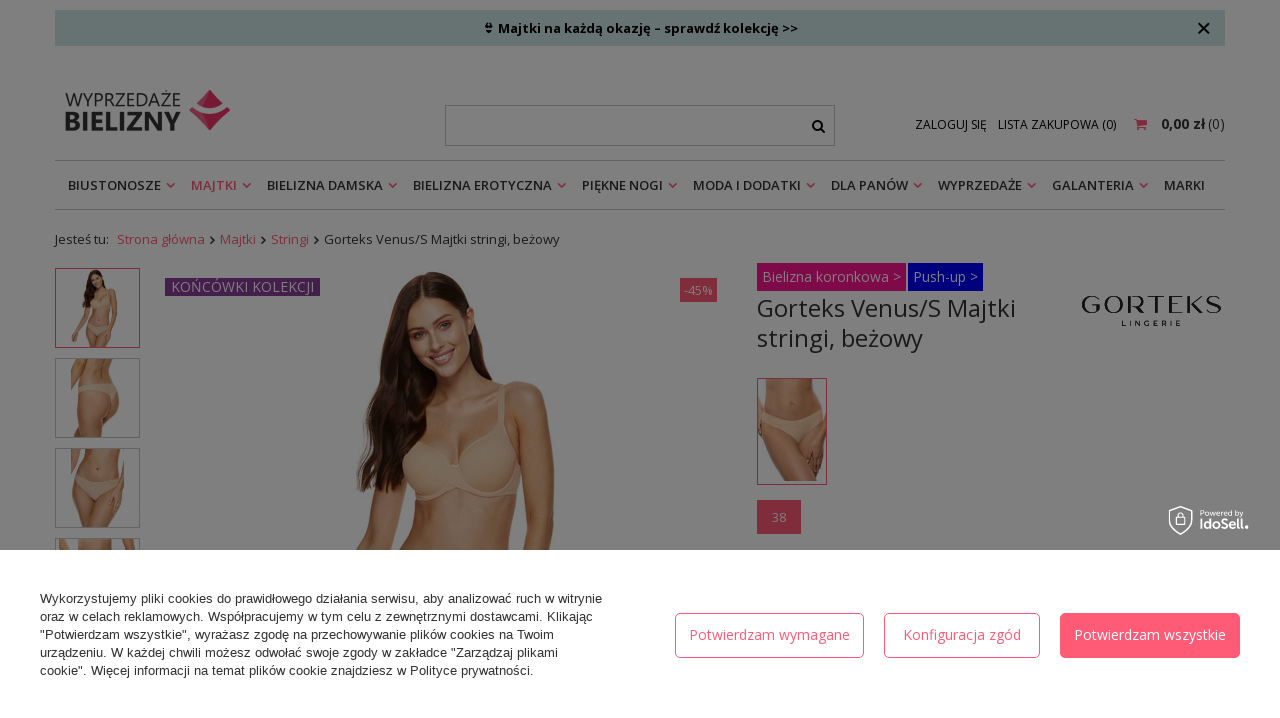

--- FILE ---
content_type: text/html; charset=utf-8
request_url: https://www.wyprzedazebielizny.pl/pl/products/gorteks-venus-s-majtki-stringi-bezowy-6278.html
body_size: 18866
content:
<!DOCTYPE html>
<html lang="pl" class="--freeShipping --vat --gross " ><head><meta name='viewport' content='user-scalable=no, initial-scale = 1.0, maximum-scale = 1.0, width=device-width'/> <meta http-equiv="Content-Type" content="text/html; charset=utf-8"><meta http-equiv="X-UA-Compatible" content="IE=edge"><title>Gorteks Venus/S Majtki stringi, beżowy beżowy | Majtki \ Stringi | wyprzedazebielizny.pl</title><meta name="keywords" content=""><meta name="description" content="Gorteks Venus/S Majtki stringi, beżowy beżowy | Majtki \ Stringi | wyprzedazebielizny.pl"><link rel="icon" href="/gfx/pol/favicon.ico"><meta name="theme-color" content="#ff5b77"><meta name="msapplication-navbutton-color" content="#ff5b77"><meta name="apple-mobile-web-app-status-bar-style" content="#ff5b77"><link rel="preload stylesheet" as="style" href="/gfx/pol/style.css.gzip?r=1761207034">
<!-- Begin LoginOptions html -->

<style>
#client_new_social .service_item[data-name="service_Apple"]:before, 
#cookie_login_social_more .service_item[data-name="service_Apple"]:before,
.oscop_contact .oscop_login__service[data-service="Apple"]:before {
    display: block;
    height: 2.6rem;
    content: url('/gfx/standards/apple.svg?r=1743165583');
}
.oscop_contact .oscop_login__service[data-service="Apple"]:before {
    height: auto;
    transform: scale(0.8);
}
#client_new_social .service_item[data-name="service_Apple"]:has(img.service_icon):before,
#cookie_login_social_more .service_item[data-name="service_Apple"]:has(img.service_icon):before,
.oscop_contact .oscop_login__service[data-service="Apple"]:has(img.service_icon):before {
    display: none;
}
</style>

<!-- End LoginOptions html -->

<!-- Open Graph -->
<meta property="og:type" content="website"><meta property="og:url" content="https://www.wyprzedazebielizny.pl/pl/products/gorteks-venus-s-majtki-stringi-bezowy-6278.html
"><meta property="og:title" content="Gorteks Venus/S Majtki stringi, beżowy"><meta property="og:site_name" content="Wyprzedaże Bielizny"><meta property="og:locale" content="pl_PL"><meta property="og:image" content="https://www.wyprzedazebielizny.pl/hpeciai/c34588c9296f60aa1a2c81380bace562/pol_pl_Gorteks-Venus-S-Majtki-stringi-bezowy-6278_1.webp"><meta property="og:image:width" content="300"><meta property="og:image:height" content="450"><link rel="manifest" href="https://www.wyprzedazebielizny.pl/data/include/pwa/3/manifest.json?t=3"><meta name="apple-mobile-web-app-capable" content="yes"><meta name="apple-mobile-web-app-status-bar-style" content="black"><meta name="apple-mobile-web-app-title" content="www.wyprzedazebielizny.pl"><link rel="apple-touch-icon" href="/data/include/pwa/3/icon-128.png"><link rel="apple-touch-startup-image" href="/data/include/pwa/3/logo-512.png" /><meta name="msapplication-TileImage" content="/data/include/pwa/3/icon-144.png"><meta name="msapplication-TileColor" content="#2F3BA2"><meta name="msapplication-starturl" content="/"><script type="application/javascript">var _adblock = true;</script><script async src="/data/include/advertising.js"></script><script type="application/javascript">var statusPWA = {
                online: {
                    txt: "Połączono z internetem",
                    bg: "#5fa341"
                },
                offline: {
                    txt: "Brak połączenia z internetem",
                    bg: "#eb5467"
                }
            }</script><script async type="application/javascript" src="/ajax/js/pwa_online_bar.js?v=1&r=6"></script><script >
window.dataLayer = window.dataLayer || [];
window.gtag = function gtag() {
dataLayer.push(arguments);
}
gtag('consent', 'default', {
'ad_storage': 'denied',
'analytics_storage': 'denied',
'ad_personalization': 'denied',
'ad_user_data': 'denied',
'wait_for_update': 500
});

gtag('set', 'ads_data_redaction', true);
</script><script id="iaiscript_1" data-requirements="W10=" data-ga4_sel="ga4script">
window.iaiscript_1 = `<${'script'}  class='google_consent_mode_update'>
gtag('consent', 'update', {
'ad_storage': 'denied',
'analytics_storage': 'denied',
'ad_personalization': 'denied',
'ad_user_data': 'denied'
});
</${'script'}>`;
</script>
<!-- End Open Graph -->

<link rel="canonical" href="https://www.wyprzedazebielizny.pl/pl/products/gorteks-venus-s-majtki-stringi-bezowy-6278.html" />

                <!-- Global site tag (gtag.js) -->
                <script  async src="https://www.googletagmanager.com/gtag/js?id=AW-701291105"></script>
                <script >
                    window.dataLayer = window.dataLayer || [];
                    window.gtag = function gtag(){dataLayer.push(arguments);}
                    gtag('js', new Date());
                    
                    gtag('config', 'AW-701291105', {"allow_enhanced_conversions":true});
gtag('config', 'G-VWF241BHLK');

                </script>
                <link rel="stylesheet" type="text/css" href="/data/designs/6319d9a8327069.50425522_37/gfx/pol/custom.css.gzip?r=1763456779">            <!-- Google Tag Manager -->
                    <script >(function(w,d,s,l,i){w[l]=w[l]||[];w[l].push({'gtm.start':
                    new Date().getTime(),event:'gtm.js'});var f=d.getElementsByTagName(s)[0],
                    j=d.createElement(s),dl=l!='dataLayer'?'&l='+l:'';j.async=true;j.src=
                    'https://www.googletagmanager.com/gtm.js?id='+i+dl;f.parentNode.insertBefore(j,f);
                    })(window,document,'script','dataLayer','GTM-5F4SK5C');</script>
            <!-- End Google Tag Manager -->
<!-- Begin additional html or js -->


<!--38|3|22| modified: 2025-01-30 10:51:43-->
<meta name="google-site-verification" content="CF2hTgTnDVqoI0hEGUW_ZXYtuSVZ3wDmb41JsBpo3gs" />

<!-- End additional html or js -->
                <script>
                if (window.ApplePaySession && window.ApplePaySession.canMakePayments()) {
                    var applePayAvailabilityExpires = new Date();
                    applePayAvailabilityExpires.setTime(applePayAvailabilityExpires.getTime() + 2592000000); //30 days
                    document.cookie = 'applePayAvailability=yes; expires=' + applePayAvailabilityExpires.toUTCString() + '; path=/;secure;'
                    var scriptAppleJs = document.createElement('script');
                    scriptAppleJs.src = "/ajax/js/apple.js?v=3";
                    if (document.readyState === "interactive" || document.readyState === "complete") {
                          document.body.append(scriptAppleJs);
                    } else {
                        document.addEventListener("DOMContentLoaded", () => {
                            document.body.append(scriptAppleJs);
                        });  
                    }
                } else {
                    document.cookie = 'applePayAvailability=no; path=/;secure;'
                }
                </script>
                <script>let paypalDate = new Date();
                    paypalDate.setTime(paypalDate.getTime() + 86400000);
                    document.cookie = 'payPalAvailability_PLN=-1; expires=' + paypalDate.getTime() + '; path=/; secure';
                </script><script>var app_shop={urls:{prefix:'data="/gfx/'.replace('data="', '')+'pol/',graphql:'/graphql/v1/'},vars:{priceType:'gross',priceTypeVat:true,productDeliveryTimeAndAvailabilityWithBasket:false,geoipCountryCode:'US',},txt:{priceTypeText:'',},fn:{},fnrun:{},files:[],graphql:{}};const getCookieByName=(name)=>{const value=`; ${document.cookie}`;const parts = value.split(`; ${name}=`);if(parts.length === 2) return parts.pop().split(';').shift();return false;};if(getCookieByName('freeeshipping_clicked')){document.documentElement.classList.remove('--freeShipping');}if(getCookieByName('rabateCode_clicked')){document.documentElement.classList.remove('--rabateCode');}</script><meta name="robots" content="index,follow"><meta name="rating" content="general"><meta name="Author" content="Wyprzedaże Bielizny na bazie IdoSell (www.idosell.com/shop)."><link rel="preload" as="image" href="/hpeciai/a7d1fbabe648f08ea3b14c7b06039643/pol_pm_Gorteks-Venus-S-Majtki-stringi-bezowy-6278_1.webp"><style>
								#main_banner1.skeleton .main_slider__item > a {
									padding-top: calc(463/737* 100%);
								}
								@media (min-width: 757px) {#main_banner1.skeleton .main_slider__item > a {
									padding-top: calc(466/1170* 100%);
								}}
								@media (min-width: 979px) {#main_banner1.skeleton .main_slider__item > a {
									padding-top: calc(466/1170* 100%);
								}}
								#main_banner1 .main_slider__item > a.loading {
									padding-top: calc(463/737* 100%);
								}
								@media (min-width: 757px) {#main_banner1 .main_slider__item > a.loading {
									padding-top: calc(466/1170* 100%);
								}}
								@media (min-width: 979px) {#main_banner1 .main_slider__item > a.loading {
									padding-top: calc(466/1170* 100%);
								}}
							</style><style>
									#photos_slider[data-skeleton] .photos__link:before {
										padding-top: calc(450/300* 100%);
									}
									@media (min-width: 979px) {.photos__slider[data-skeleton] .photos__figure:not(.--nav):first-child .photos__link {
										max-height: 450px;
									}}
								</style></head><body><script>
					var script = document.createElement('script');
					script.src = app_shop.urls.prefix + 'envelope.js.gzip';

					document.getElementsByTagName('body')[0].insertBefore(script, document.getElementsByTagName('body')[0].firstChild);
				</script><div id="container" class="projector_page container"><header class="row mx-0 flex-md-wrap commercial_banner"><script class="ajaxLoad">
                app_shop.vars.vat_registered = "true";
                app_shop.vars.currency_format = "###,##0.00";
                
                    app_shop.vars.currency_before_value = false;
                
                    app_shop.vars.currency_space = true;
                
                app_shop.vars.symbol = "zł";
                app_shop.vars.id= "PLN";
                app_shop.vars.baseurl = "http://www.wyprzedazebielizny.pl/";
                app_shop.vars.sslurl= "https://www.wyprzedazebielizny.pl/";
                app_shop.vars.curr_url= "%2Fpl%2Fproducts%2Fgorteks-venus-s-majtki-stringi-bezowy-6278.html";
                

                var currency_decimal_separator = ',';
                var currency_grouping_separator = ' ';

                
                    app_shop.vars.blacklist_extension = ["exe","com","swf","js","php"];
                
                    app_shop.vars.blacklist_mime = ["application/javascript","application/octet-stream","message/http","text/javascript","application/x-deb","application/x-javascript","application/x-shockwave-flash","application/x-msdownload"];
                
                    app_shop.urls.contact = "/pl/contact.html";
                </script><div id="viewType" style="display:none"></div><div class="bars_top bars"><div class="bars__item" id="bar233" data-close="true" data-fixed="true" style="--background-color:#cfe7e6;--border-color:#cfe7e6;--font-color:#000000;"><div class="bars__wrapper"><div class="bars__content"> <a style="text-decoration: none;" href="/pl/menu/majtki-172.html" target="_blank"> 
    <b>👙 Majtki na każdą okazję – sprawdź kolekcję >></b>
</a></div><a href="#closeBar" class="bars__close"></a></div></div></div><script>document.documentElement.style.setProperty('--bars-height',`${document.querySelector('.bars_top').offsetHeight || 0}px`);</script><div id="menu_settings" class=" px-0"><div class="menu_settings_bar "></div></div><div id="logo" class="col-md-4 d-flex align-items-center" data-bg="/data/gfx/mask/pol/top_3_big.png"><a href="/" target="_self"><img src="/data/gfx/mask/pol/logo_3_big.png" alt="Wyprzedaże Bielizny - Sklep z bielizną damską" width="165" height="41"></a></div><form action="https://www.wyprzedazebielizny.pl/pl/search.html" method="get" id="menu_search" class="col-md-4"><label class="d-md-none"><i class="icon-search"></i></label><div><div class="form-group"><input id="menu_search_text" type="text" name="text" class="catcomplete" placeholder="Wpisz szukaną frazę"></div><button type="submit"><i class="icon-search"></i></button><a href="https://www.wyprzedazebielizny.pl/pl/searching.html" title=""><i class="icon-remove d-md-none"></i></a></div></form><div id="menu_basket" class="col-md-4 empty_bsket"><div><a class="account_link link d-none d-md-inline" href="/login.php" rel="nofollow" title="Twoje konto ">
                                Zaloguj się 
                            </a><a class="wishes_link link" href="/basketedit.php?mode=2" rel="nofollow" title=""><span class="d-none d-md-inline">Lista zakupowa <span class="fav_count">(0)</span></span></a></div><a href="/basketedit.php?mode=1" style="opacity: 0;"><strong>0,00 zł</strong><span class="basket_count d-none d-md-inline">
                        (0)
                    </span><span class="badge badge-important visible-tablet"></span></a></div><script>
                    app_shop.vars.cache_html = true;
                </script><nav id="menu_categories" class="col-md-12 px-0 px-md-3"><button type="button" class="navbar-toggler"><i class="icon-reorder"></i></button><div class="navbar-collapse" id="menu_navbar"><ul class="navbar-nav mx-md-n2"><li class="nav-item"><a  href="/pl/menu/biustonosze-170.html" target="_self" title="Biustonosze" class="nav-link" >Biustonosze</a><ul class="navbar-subnav"><li class="nav-item"><a class="nav-link" href="/pl/menu/biustonosze/plus-size-673.html" target="_self">Plus Size</a></li><li class="nav-item"><a class="nav-link" href="/pl/menu/biustonosze/do-karmienia-890.html" target="_self">Do karmienia</a></li><li class="nav-item"><a class="nav-link" href="/pl/menu/biustonosze/miekkie-186.html" target="_self">Miękkie</a></li><li class="nav-item"><a class="nav-link" href="/pl/menu/biustonosze/polusztywniane-184.html" target="_self">Półusztywniane</a></li><li class="nav-item"><a class="nav-link" href="/pl/menu/biustonosze/usztywniane-185.html" target="_self">Usztywniane</a></li><li class="nav-item"><a class="nav-link" href="/pl/menu/biustonosze/push-up-183.html" target="_self">Push-up</a></li><li class="nav-item"><a class="nav-link" href="/pl/menu/biustonosze/bardotki-187.html" target="_self">Bardotki</a></li><li class="nav-item"><a class="nav-link" href="/pl/menu/biustonosze/balkonetki-188.html" target="_self">Balkonetki</a></li><li class="nav-item"><a class="nav-link" href="/pl/menu/biustonosze/braletki-189.html" target="_self">Braletki</a></li><li class="nav-item"><a class="nav-link" href="/pl/menu/biustonosze/polbiustonosze-190.html" target="_self">Półbiustonosze</a></li><li class="nav-item"><a class="nav-link" href="/pl/menu/biustonosze/biustonosze-zapinane-z-przodu-672.html" target="_self">Biustonosze zapinane z przodu</a></li><li class="nav-item"><a class="nav-link" href="/pl/menu/biustonosze/odkryte-plecy-957.html" target="_self">Odkryte plecy</a></li><li class="nav-item"><a class="nav-link" href="/pl/menu/biustonosze/polgorsety-891.html" target="_self">Półgorsety</a></li><li class="nav-item"><a class="nav-link" href="/pl/menu/biustonosze/sportowe-892.html" target="_self">Sportowe</a></li><li class="nav-item"><a class="nav-link" href="/pl/menu/biustonosze/akcesoria-191.html" target="_self">Akcesoria</a></li><li class="nav-item display-all empty"><a class="nav-link display-all" href="/pl/menu/biustonosze-170.html">+ Pokaż wszystkie</a></li></ul></li><li class="nav-item active"><a  href="/pl/menu/majtki-172.html" target="_self" title="Majtki" class="nav-link active" >Majtki</a><ul class="navbar-subnav"><li class="nav-item"><a class="nav-link" href="/pl/menu/majtki/figi-196.html" target="_self">Figi</a></li><li class="nav-item active"><a class="nav-link active" href="/pl/menu/majtki/stringi-192.html" target="_self">Stringi</a></li><li class="nav-item"><a class="nav-link" href="/pl/menu/majtki/szorty-193.html" target="_self">Szorty</a></li><li class="nav-item"><a class="nav-link" href="/pl/menu/majtki/szorto-stringi-194.html" target="_self">Szorto-stringi</a></li><li class="nav-item"><a class="nav-link" href="/pl/menu/majtki/brazyliany-893.html" target="_self">Brazyliany</a></li><li class="nav-item"><a class="nav-link" href="/pl/menu/majtki/wysokie-figi-895.html" target="_self">Wysokie figi</a></li><li class="nav-item"><a class="nav-link" href="/pl/menu/majtki/spodenki-894.html" target="_self">Spodenki</a></li><li class="nav-item"><a class="nav-link" href="/pl/menu/majtki/wyszczuplajace-896.html" target="_self">Wyszczuplające</a></li><li class="nav-item"><a class="nav-link" href="/pl/menu/majtki/wielopaki-1938.html" target="_self">Wielopaki</a></li><li class="nav-item display-all empty"><a class="nav-link display-all" href="/pl/menu/majtki-172.html">+ Pokaż wszystkie</a></li></ul></li><li class="nav-item"><a  href="/pl/menu/bielizna-damska-902.html" target="_self" title="Bielizna damska" class="nav-link" >Bielizna damska</a><ul class="navbar-subnav"><li class="nav-item"><a class="nav-link" href="/pl/menu/bielizna-damska/nocna-173.html" target="_self">Nocna</a><ul class="navbar-subsubnav"><li class="nav-item"><a class="nav-link" href="/pl/menu/bielizna-damska/nocna/koszulki-197.html" target="_self">Koszulki</a></li><li class="nav-item"><a class="nav-link" href="/pl/menu/bielizna-damska/nocna/koszule-nocne-201.html" target="_self">Koszule nocne</a></li><li class="nav-item"><a class="nav-link" href="/pl/menu/bielizna-damska/nocna/pizamy-damskie-202.html" target="_self">Piżamy damskie</a></li><li class="nav-item"><a class="nav-link" href="/pl/menu/bielizna-damska/nocna/szlafroki-203.html" target="_self">Szlafroki</a></li><li class="nav-item"><a class="nav-link" href="/pl/menu/bielizna-damska/nocna/zestawy-2060.html" target="_self">Zestawy</a></li><li class="nav-item"><a class="nav-link" href="/pl/menu/bielizna-damska/nocna/kocobluzy-2075.html" target="_self">Kocobluzy</a></li><li class="nav-item display-all"><a class="nav-link display-all" href="/pl/menu/bielizna-damska/nocna-173.html">+ Pokaż wszystkie</a></li></ul></li><li class="nav-item"><a class="nav-link" href="/pl/menu/bielizna-damska/wyszczuplajaca-931.html" target="_self">Wyszczuplająca</a><ul class="navbar-subsubnav"><li class="nav-item"><a class="nav-link" href="/pl/menu/bielizna-damska/wyszczuplajaca/body-903.html" target="_self">Body</a></li><li class="nav-item"><a class="nav-link" href="/pl/menu/bielizna-damska/wyszczuplajaca/gorsety-908.html" target="_self">Gorsety</a></li><li class="nav-item"><a class="nav-link" href="/pl/menu/bielizna-damska/wyszczuplajaca/halki-904.html" target="_self">Halki</a></li><li class="nav-item"><a class="nav-link" href="/pl/menu/bielizna-damska/wyszczuplajaca/majtki-935.html" target="_self">Majtki</a></li><li class="nav-item display-all"><a class="nav-link display-all" href="/pl/menu/bielizna-damska/wyszczuplajaca-931.html">+ Pokaż wszystkie</a></li></ul></li><li class="nav-item"><a class="nav-link" href="/pl/menu/bielizna-damska/kostiumy-kapielowe-905.html" target="_self">Kostiumy kąpielowe</a><ul class="navbar-subsubnav"><li class="nav-item"><a class="nav-link" href="/pl/menu/bielizna-damska/kostiumy-kapielowe/jednoczesciowe-911.html" target="_self">Jednoczęściowe</a></li><li class="nav-item"><a class="nav-link" href="/pl/menu/bielizna-damska/kostiumy-kapielowe/dwuczesciowe-912.html" target="_self">Dwuczęściowe</a></li><li class="nav-item"><a class="nav-link" href="/pl/menu/bielizna-damska/kostiumy-kapielowe/biustonosze-909.html" target="_self">Biustonosze</a></li><li class="nav-item"><a class="nav-link" href="/pl/menu/bielizna-damska/kostiumy-kapielowe/majtki-910.html" target="_self">Majtki</a></li><li class="nav-item"><a class="nav-link" href="/pl/menu/bielizna-damska/kostiumy-kapielowe/tankini-i-tuniki-913.html" target="_self">Tankini i tuniki</a></li><li class="nav-item"><a class="nav-link" href="/pl/menu/bielizna-damska/kostiumy-kapielowe/plus-size-932.html" target="_self">Plus Size</a></li><li class="nav-item display-all"><a class="nav-link display-all" href="/pl/menu/bielizna-damska/kostiumy-kapielowe-905.html">+ Pokaż wszystkie</a></li></ul></li><li class="nav-item"><a class="nav-link" href="/pl/menu/bielizna-damska/ciazowa-214.html" target="_self">Ciążowa</a></li><li class="nav-item"><a class="nav-link" href="/pl/menu/bielizna-damska/slubna-914.html" target="_self">Ślubna</a></li><li class="nav-item"><a class="nav-link" href="/pl/menu/bielizna-damska/termoaktywna-906.html" target="_self">Termoaktywna</a></li><li class="nav-item"><a class="nav-link" href="/pl/menu/bielizna-damska/koszulki-i-topy-915.html" target="_self">Koszulki i topy</a></li><li class="nav-item"><a class="nav-link" href="/pl/menu/bielizna-damska/bielizna-ekologiczna-1443.html" target="_self">Bielizna ekologiczna</a></li><li class="nav-item display-all empty"><a class="nav-link display-all" href="/pl/menu/bielizna-damska-902.html">+ Pokaż wszystkie</a></li></ul></li><li class="nav-item"><a  href="/pl/menu/bielizna-erotyczna-897.html" target="_self" title="Bielizna erotyczna" class="nav-link" >Bielizna erotyczna</a><ul class="navbar-subnav"><li class="nav-item"><a class="nav-link" href="/pl/menu/bielizna-erotyczna/seksowne-komplety-198.html" target="_self">Seksowne komplety</a></li><li class="nav-item"><a class="nav-link" href="/pl/menu/bielizna-erotyczna/seksowne-kostiumy-199.html" target="_self">Seksowne kostiumy</a></li><li class="nav-item"><a class="nav-link" href="/pl/menu/bielizna-erotyczna/body-900.html" target="_self">Body</a></li><li class="nav-item"><a class="nav-link" href="/pl/menu/bielizna-erotyczna/bodystocking-200.html" target="_self">Bodystocking</a></li><li class="nav-item"><a class="nav-link" href="/pl/menu/bielizna-erotyczna/gorsety-901.html" target="_self">Gorsety</a></li><li class="nav-item"><a class="nav-link" href="/pl/menu/bielizna-erotyczna/seksowne-majtki-899.html" target="_self">Seksowne majtki</a></li><li class="nav-item"><a class="nav-link" href="/pl/menu/bielizna-erotyczna/peniuary-898.html" target="_self">Peniuary</a></li><li class="nav-item"><a class="nav-link" href="/pl/menu/bielizna-erotyczna/ponczochy-i-pasy-916.html" target="_self">Pończochy i pasy</a></li><li class="nav-item"><a class="nav-link" href="/pl/menu/bielizna-erotyczna/plus-size-933.html" target="_self">Plus Size</a></li><li class="nav-item"><a class="nav-link" href="/pl/menu/bielizna-erotyczna/bielizna-koronkowa-934.html" target="_self">Bielizna koronkowa</a></li><li class="nav-item"><a class="nav-link" href="/pl/menu/bielizna-erotyczna/akcesoria-907.html" target="_self">Akcesoria</a></li><li class="nav-item display-all empty"><a class="nav-link display-all" href="/pl/menu/bielizna-erotyczna-897.html">+ Pokaż wszystkie</a></li></ul></li><li class="nav-item"><a  href="/pl/menu/piekne-nogi-174.html" target="_self" title="Piękne nogi" class="nav-link" >Piękne nogi</a><ul class="navbar-subnav"><li class="nav-item"><a class="nav-link" href="/pl/menu/piekne-nogi/rajstopy-204.html" target="_self">Rajstopy</a></li><li class="nav-item"><a class="nav-link" href="/pl/menu/piekne-nogi/ponczochy-205.html" target="_self">Pończochy</a></li><li class="nav-item"><a class="nav-link" href="/pl/menu/piekne-nogi/pasy-do-ponczoch-206.html" target="_self">Pasy do pończoch</a></li><li class="nav-item"><a class="nav-link" href="/pl/menu/piekne-nogi/podwiazki-207.html" target="_self">Podwiązki</a></li><li class="nav-item"><a class="nav-link" href="/pl/menu/moda-i-dodatki/legginsy-924.html" target="_self">Legginsy</a></li><li class="nav-item"><a class="nav-link" href="/pl/menu/piekne-nogi/podkolanowki-209.html" target="_self">Podkolanówki</a></li><li class="nav-item"><a class="nav-link" href="/pl/menu/piekne-nogi/skarpety-918.html" target="_self">Skarpety</a></li><li class="nav-item"><a class="nav-link" href="/pl/menu/piekne-nogi/skarpetki-210.html" target="_self">Skarpetki</a></li><li class="nav-item"><a class="nav-link" href="/pl/menu/piekne-nogi/opaski-na-uda-917.html" target="_self">Opaski na uda</a></li><li class="nav-item display-all empty"><a class="nav-link display-all" href="/pl/menu/piekne-nogi-174.html">+ Pokaż wszystkie</a></li></ul></li><li class="nav-item"><a  href="/pl/menu/moda-i-dodatki-178.html" target="_self" title="Moda i dodatki" class="nav-link" >Moda i dodatki</a><ul class="navbar-subnav"><li class="nav-item"><a class="nav-link" href="/pl/menu/moda-i-dodatki/na-zime-919.html" target="_self">Na zimę</a><ul class="navbar-subsubnav"><li class="nav-item"><a class="nav-link" href="/pl/menu/moda-i-dodatki/na-zime/czapki-219.html" target="_self">Czapki</a></li><li class="nav-item"><a class="nav-link" href="/pl/menu/moda-i-dodatki/na-zime/berety-i-kapelusze-920.html" target="_self">Berety i kapelusze</a></li><li class="nav-item"><a class="nav-link" href="/pl/menu/moda-i-dodatki/na-zime/toczki-damskie-1867.html" target="_self">Toczki damskie</a></li><li class="nav-item"><a class="nav-link" href="/pl/menu/moda-i-dodatki/na-zime/opaski-1436.html" target="_self">Opaski</a></li><li class="nav-item"><a class="nav-link" href="/pl/menu/moda-i-dodatki/na-zime/komplety-1432.html" target="_self">Komplety </a></li><li class="nav-item"><a class="nav-link" href="/pl/menu/moda-i-dodatki/na-zime/szaliki-i-apaszki-220.html" target="_self">Szaliki i apaszki</a></li><li class="nav-item"><a class="nav-link" href="/pl/menu/moda-i-dodatki/na-zime/rekawiczki-221.html" target="_self">Rękawiczki</a></li><li class="nav-item display-all"><a class="nav-link display-all" href="/pl/menu/moda-i-dodatki/na-zime-919.html">+ Pokaż wszystkie</a></li></ul></li><li class="nav-item"><a class="nav-link" href="/pl/menu/moda-i-dodatki/homewear-1300.html" target="_self">Homewear</a></li><li class="nav-item"><a class="nav-link" href="/pl/menu/moda-i-dodatki/bluzki-922.html" target="_self">Bluzki</a></li><li class="nav-item"><a class="nav-link" href="/pl/menu/moda-i-dodatki/koszulki-923.html" target="_self">Koszulki</a></li><li class="nav-item"><a class="nav-link" href="/pl/menu/moda-i-dodatki/legginsy-924.html" target="_self">Legginsy</a></li><li class="nav-item"><a class="nav-link" href="/pl/menu/moda-i-dodatki/odziez-sportowa-925.html" target="_self">Odzież sportowa</a></li><li class="nav-item"><a class="nav-link" href="/pl/menu/moda-i-dodatki/spodnie-926.html" target="_self">Spodnie</a></li><li class="nav-item"><a class="nav-link" href="/pl/menu/moda-i-dodatki/topy-927.html" target="_self">Topy</a></li><li class="nav-item"><a class="nav-link" href="/pl/menu/moda-i-dodatki/reczniki-1447.html" target="_self">Ręczniki</a></li><li class="nav-item"><a class="nav-link" href="pl/menu/bielizna-damska/wyszczuplajaca/body-903.html" target="_self">Body damskie</a></li><li class="nav-item"><a class="nav-link" href="/pl/menu/moda-i-dodatki/bluzy-1542.html" target="_self">Bluzy</a></li><li class="nav-item display-all empty"><a class="nav-link display-all" href="/pl/menu/moda-i-dodatki-178.html">+ Pokaż wszystkie</a></li></ul></li><li class="nav-item"><a  href="/pl/menu/dla-panow-176.html" target="_self" title="Dla panów" class="nav-link" >Dla panów</a><ul class="navbar-subnav"><li class="nav-item"><a class="nav-link" href="/pl/menu/dla-panow/pizamy-930.html" target="_self">Piżamy</a></li><li class="nav-item"><a class="nav-link" href="/pl/menu/dla-panow/szlafroki-1453.html" target="_self">Szlafroki</a></li><li class="nav-item"><a class="nav-link" href="/pl/menu/dla-panow/czapki-i-dodatki-1522.html" target="_self">Czapki i dodatki</a></li><li class="nav-item"><a class="nav-link" href="/pl/menu/dla-panow/sportowa-2142.html" target="_self">Sportowa</a></li><li class="nav-item"><a class="nav-link" href="/pl/menu/dla-panow/slipy-423.html" target="_self">Slipy</a></li><li class="nav-item"><a class="nav-link" href="/pl/menu/dla-panow/bokserki-422.html" target="_self">Bokserki</a></li><li class="nav-item"><a class="nav-link" href="/pl/menu/dla-panow/skarpety-217.html" target="_self">Skarpety</a></li><li class="nav-item"><a class="nav-link" href="/pl/menu/dla-panow/kapielowki-428.html" target="_self">Kąpielówki</a></li><li class="nav-item"><a class="nav-link" href="/pl/menu/dla-panow/termoaktywna-218.html" target="_self">Termoaktywna</a></li><li class="nav-item"><a class="nav-link" href="/pl/menu/dla-panow/wyszczuplajaca-929.html" target="_self">Wyszczuplająca</a></li><li class="nav-item"><a class="nav-link" href="/pl/menu/dla-panow/koszulki-215.html" target="_self">Koszulki</a></li><li class="nav-item"><a class="nav-link" href="/pl/menu/dla-panow/bielizna-erotyczna-1967.html" target="_self">Bielizna erotyczna</a></li><li class="nav-item display-all empty"><a class="nav-link display-all" href="/pl/menu/dla-panow-176.html">+ Pokaż wszystkie</a></li></ul></li><li class="nav-item"><a  href="/pl/menu/wyprzedaze-171.html" target="_self" title="Wyprzedaże" class="nav-link" >Wyprzedaże</a><ul class="navbar-subnav"><li class="nav-item"><a class="nav-link" href="/pl/menu/wyprzedaze/wyprzedaze-biustonosze-670.html" target="_self">Wyprzedaże biustonosze</a></li><li class="nav-item"><a class="nav-link" href="/pl/menu/wyprzedaze/wyprzedaz-kostiumow-kapielowych-669.html" target="_self">Wyprzedaż kostiumów kąpielowych</a></li><li class="nav-item"><a class="nav-link" href="/pl/menu/wyprzedaze/bielizna-sexy-671.html" target="_self">Bielizna sexy</a></li><li class="nav-item"><a class="nav-link" href="/pl/menu/wyprzedaze/wyprzedaze-bielizny-968.html" target="_self">Wyprzedaże bielizny</a></li><li class="nav-item"><a class="nav-link" href="/pl/menu/wyprzedaze/ostatnie-sztuki-2087.html" target="_self">Ostatnie sztuki</a></li><li class="nav-item display-all empty"><a class="nav-link display-all" href="/pl/menu/wyprzedaze-171.html">+ Pokaż wszystkie</a></li></ul></li><li class="nav-item"><a  href="/pl/menu/galanteria-2097.html" target="_self" title="Galanteria" class="nav-link" >Galanteria</a><ul class="navbar-subnav"><li class="nav-item"><a class="nav-link" href="/pl/menu/galanteria/torebki-2098.html" target="_self">Torebki</a></li><li class="nav-item"><a class="nav-link" href="/pl/menu/galanteria/paski-2108.html" target="_self">Paski</a></li></ul></li><li class="nav-item"><a  href="/pl/producers.html" target="_self" title="Marki" class="nav-link" >Marki</a></li></ul></div></nav><div class="breadcrumbs col-md-12"><div class="back_button"><button id="back_button"><i class="icon-angle-left"></i> Wstecz</button></div><div class="list_wrapper"><ol><li><span>Jesteś tu:  </span></li><li class="bc-main"><span><a href="/">Strona główna</a></span></li><li class="category bc-item-1"><a class="category" href="/pl/menu/majtki-172.html">Majtki</a></li><li class="category bc-active bc-item-2"><a class="category" href="/pl/menu/majtki/stringi-192.html">Stringi</a></li><li class="bc-active bc-product-name"><span>Gorteks Venus/S Majtki stringi, beżowy</span></li></ol></div></div></header><div id="layout" class="row clearfix"><aside class="col-3"><div class="setMobileGrid" data-item="#menu_navbar"></div><div class="setMobileGrid" data-item="#menu_navbar3" data-ismenu1="true"></div><div class="setMobileGrid" data-item="#menu_blog"></div><div class="login_menu_block d-lg-none" id="login_menu_block"><a class="sign_in_link" href="/login.php" title=""><i class="icon-user"></i><span>Zaloguj się</span></a><a class="registration_link" href="/client-new.php?register" title=""><i class="icon-lock"></i><span>Zarejestruj się</span></a><a class="order_status_link" href="/order-open.php" title=""><i class="icon-globe"></i><span>Sprawdź status zamówienia</span></a></div><div class="setMobileGrid" data-item="#menu_contact"></div><div class="setMobileGrid" data-item="#menu_settings"></div></aside><div id="content" class="col-12"><div id="menu_compare_product" class="compare mb-2 pt-sm-3 pb-sm-3 mb-sm-3" style="display: none;"><div class="compare__label d-none d-sm-block">Dodane do porównania</div><div class="compare__sub"></div><div class="compare__buttons"><a class="compare__button btn --solid --secondary" href="https://www.wyprzedazebielizny.pl/pl/product-compare.html" title="Porównaj wszystkie produkty" target="_blank"><span>Porównaj produkty </span><span class="d-sm-none">(0)</span></a><a class="compare__button --remove btn d-none d-sm-block" href="https://www.wyprzedazebielizny.pl/pl/settings.html?comparers=remove&amp;product=###" title="Usuń wszystkie produkty">
                        Usuń produkty
                    </a></div><script>
                        var cache_html = true;
                    </script></div><section id="projector_productname" class="product_name d-flex mb-2 mb-sm-4 justify-content-between"><div class="product_name__wrapper pr-md-2"><h1 class="product_name__name m-0">Gorteks Venus/S Majtki stringi, beżowy</h1></div><div class="product_name__firm_logo d-none d-md-flex justify-content-end align-items-center"><a class="firm_logo" href="/pl/producers/gorteks-1308137397.html"><img src="/data/lang/pol/producers/gfx/projector/1308137397_1.png" title="Gorteks" alt="Gorteks"></a></div></section><section id="projector_photos" class="photos d-flex align-items-start mb-2 mb-md-4"><div class="price_yousave"><span class="minus">-</span>45%
                            </div><div id="photos_nav" class="photos__nav d-none d-md-flex flex-md-column"><figure class="photos__figure --nav"><a class="photos__link --nav" href="/hpeciai/c34588c9296f60aa1a2c81380bace562/pol_pl_Gorteks-Venus-S-Majtki-stringi-bezowy-6278_1.webp" data-slick-index="0" data-width="187" data-height="280"><img class="photos__photo b-lazy --nav" alt="Gorteks Venus/S Majtki stringi, beżowy" data-src="/hpeciai/20c7084e23fdcc576595a34ac4d8ccbc/pol_ps_Gorteks-Venus-S-Majtki-stringi-bezowy-6278_1.webp"></a></figure><figure class="photos__figure --nav"><a class="photos__link --nav" href="/hpeciai/b90851de5a02a48884cc4c748e695755/pol_pl_Gorteks-Venus-S-Majtki-stringi-bezowy-6278_2.webp" data-slick-index="1" data-width="187" data-height="280"><img class="photos__photo b-lazy --nav" alt="Gorteks Venus/S Majtki stringi, beżowy" data-src="/hpeciai/1ea1d17e90e4e4f17ce7b92cc1381ca3/pol_ps_Gorteks-Venus-S-Majtki-stringi-bezowy-6278_2.webp"></a></figure><figure class="photos__figure --nav"><a class="photos__link --nav" href="/hpeciai/18c042c0e5e4462be7d796559d9c1883/pol_pl_Gorteks-Venus-S-Majtki-stringi-bezowy-6278_3.webp" data-slick-index="2" data-width="187" data-height="280"><img class="photos__photo b-lazy --nav" alt="Gorteks Venus/S Majtki stringi, beżowy" data-src="/hpeciai/17abc1f7501150a7e753e176928431d9/pol_ps_Gorteks-Venus-S-Majtki-stringi-bezowy-6278_3.webp"></a></figure><figure class="photos__figure --nav"><a class="photos__link --nav" href="/hpeciai/25234bcef52c5cdd135b48c0927c2e11/pol_pl_Gorteks-Venus-S-Majtki-stringi-bezowy-6278_4.webp" data-slick-index="3" data-width="280" data-height="280"><img class="photos__photo b-lazy --nav" alt="Gorteks Venus/S Majtki stringi, beżowy" data-src="/hpeciai/62259ae6cbabd400d59deb6a9be5f2c7/pol_ps_Gorteks-Venus-S-Majtki-stringi-bezowy-6278_4.webp"></a></figure></div><div id="photos_slider" class="photos__slider" data-nav="true"><div class="photos___slider_wrapper"><figure class="photos__figure"><a class="photos__link" href="/hpeciai/c34588c9296f60aa1a2c81380bace562/pol_pl_Gorteks-Venus-S-Majtki-stringi-bezowy-6278_1.webp" data-width="1000" data-height="1500"><img class="photos__photo slick-loading" alt="Gorteks Venus/S Majtki stringi, beżowy" data-lazy="/hpeciai/a7d1fbabe648f08ea3b14c7b06039643/pol_pm_Gorteks-Venus-S-Majtki-stringi-bezowy-6278_1.webp" data-zoom-image="/hpeciai/c34588c9296f60aa1a2c81380bace562/pol_pl_Gorteks-Venus-S-Majtki-stringi-bezowy-6278_1.webp"></a></figure><figure class="photos__figure"><a class="photos__link" href="/hpeciai/b90851de5a02a48884cc4c748e695755/pol_pl_Gorteks-Venus-S-Majtki-stringi-bezowy-6278_2.webp" data-width="1000" data-height="1500"><img class="photos__photo slick-loading" alt="Gorteks Venus/S Majtki stringi, beżowy" data-lazy="/hpeciai/fabe68481cbb534fd91471da16561e4e/pol_pm_Gorteks-Venus-S-Majtki-stringi-bezowy-6278_2.webp" data-zoom-image="/hpeciai/b90851de5a02a48884cc4c748e695755/pol_pl_Gorteks-Venus-S-Majtki-stringi-bezowy-6278_2.webp"></a></figure><figure class="photos__figure"><a class="photos__link" href="/hpeciai/18c042c0e5e4462be7d796559d9c1883/pol_pl_Gorteks-Venus-S-Majtki-stringi-bezowy-6278_3.webp" data-width="1000" data-height="1500"><img class="photos__photo slick-loading" alt="Gorteks Venus/S Majtki stringi, beżowy" data-lazy="/hpeciai/f89775e4ea1ef726682f2be96decf7cc/pol_pm_Gorteks-Venus-S-Majtki-stringi-bezowy-6278_3.webp" data-zoom-image="/hpeciai/18c042c0e5e4462be7d796559d9c1883/pol_pl_Gorteks-Venus-S-Majtki-stringi-bezowy-6278_3.webp"></a></figure><figure class="photos__figure"><a class="photos__link" href="/hpeciai/25234bcef52c5cdd135b48c0927c2e11/pol_pl_Gorteks-Venus-S-Majtki-stringi-bezowy-6278_4.webp" data-width="1000" data-height="1000"><img class="photos__photo slick-loading" alt="Gorteks Venus/S Majtki stringi, beżowy" data-lazy="/hpeciai/85147b4618a1ef514679556d92ddb496/pol_pm_Gorteks-Venus-S-Majtki-stringi-bezowy-6278_4.webp" data-zoom-image="/hpeciai/25234bcef52c5cdd135b48c0927c2e11/pol_pl_Gorteks-Venus-S-Majtki-stringi-bezowy-6278_4.webp"></a></figure></div><span class="photos__magnify">Kliknij, aby powiększyć</span><strong class="label_icons"><span class="label --discount">
													Końcówki kolekcji
												</span></strong></div></section><div class="pswp" tabindex="-1" role="dialog" aria-hidden="true"><div class="pswp__bg"></div><div class="pswp__scroll-wrap"><div class="pswp__container"><div class="pswp__item"></div><div class="pswp__item"></div><div class="pswp__item"></div></div><div class="pswp__ui pswp__ui--hidden"><div class="pswp__top-bar"><div class="pswp__counter"></div><button class="pswp__button pswp__button--close" title="Close (Esc)"></button><button class="pswp__button pswp__button--share" title="Share"></button><button class="pswp__button pswp__button--fs" title="Toggle fullscreen"></button><button class="pswp__button pswp__button--zoom" title="Zoom in/out"></button><div class="pswp__preloader"><div class="pswp__preloader__icn"><div class="pswp__preloader__cut"><div class="pswp__preloader__donut"></div></div></div></div></div><div class="pswp__share-modal pswp__share-modal--hidden pswp__single-tap"><div class="pswp__share-tooltip"></div></div><button class="pswp__button pswp__button--arrow--left" title="Previous (arrow left)"></button><button class="pswp__button pswp__button--arrow--right" title="Next (arrow right)"></button><div class="pswp__caption"><div class="pswp__caption__center"></div></div></div></div></div><script class="ajaxLoad">
                cena_raty = 41.99;
                
                    var  client_login = 'false'
                    
                var  client_points = '';
                var  points_used = '';
                var  shop_currency = 'zł';
                var product_data = {
                "product_id": '6278',
                
                "currency":"zł",
                "product_type":"product_item",
                "unit":"szt.",
                "unit_plural":"szt.",

                "unit_sellby":"1",
                "unit_precision":"0",

                "base_price":{
                
                    "maxprice":"41.99",
                
                    "maxprice_formatted":"41,99 zł",
                
                    "maxprice_net":"34.14",
                
                    "maxprice_net_formatted":"34,14 zł",
                
                    "minprice":"41.99",
                
                    "minprice_formatted":"41,99 zł",
                
                    "minprice_net":"34.14",
                
                    "minprice_net_formatted":"34,14 zł",
                
                    "size_max_maxprice_net":"62.59",
                
                    "size_min_maxprice_net":"62.59",
                
                    "size_max_maxprice_net_formatted":"62,59 zł",
                
                    "size_min_maxprice_net_formatted":"62,59 zł",
                
                    "size_max_maxprice":"76.99",
                
                    "size_min_maxprice":"76.99",
                
                    "size_max_maxprice_formatted":"76,99 zł",
                
                    "size_min_maxprice_formatted":"76,99 zł",
                
                    "price_unit_sellby":"41.99",
                
                    "value":"41.99",
                    "price_formatted":"41,99 zł",
                    "price_net":"34.14",
                    "price_net_formatted":"34,14 zł",
                    "yousave_percent":"45",
                    "omnibus_price":"52.69",
                    "omnibus_price_formatted":"52,69 zł",
                    "omnibus_yousave":"10.7",
                    "omnibus_yousave_formatted":"10,70 zł",
                    "omnibus_price_net":"42.84",
                    "omnibus_price_net_formatted":"42,84 zł",
                    "omnibus_yousave_net":"8.7",
                    "omnibus_yousave_net_formatted":"8,70 zł",
                    "omnibus_yousave_percent":"20",
                    "omnibus_price_is_higher_than_selling_price":"true",
                    "vat":"23",
                    "yousave":"35.00",
                    "maxprice":"76.99",
                    "yousave_formatted":"35,00 zł",
                    "maxprice_formatted":"76,99 zł",
                    "yousave_net":"28.45",
                    "maxprice_net":"62.59",
                    "yousave_net_formatted":"28,45 zł",
                    "maxprice_net_formatted":"62,59 zł",
                    "worth":"41.99",
                    "worth_net":"34.14",
                    "worth_formatted":"41,99 zł",
                    "worth_net_formatted":"34,14 zł",
                    "max_diff_gross":"35",
                    "max_diff_gross_formatted":"35,00 zł",
                    "max_diff_percent":"45",
                    "max_diff_net":"28.45",
                    "max_diff_net_formatted":"28,45 zł",
                    "basket_enable":"y",
                    "special_offer":"false",
                    "rebate_code_active":"n",
                    "priceformula_error":"false"
                },

                "order_quantity_range":{
                
                }

                

                }
                var  trust_level = '0';
            </script><form id="projector_form" action="https://www.wyprzedazebielizny.pl/pl/basketchange.html" method="post" data-product_id="6278" class="
                     mb-2
                    "><input id="projector_product_hidden" type="hidden" name="product" value="6278"><input id="projector_size_hidden" type="hidden" name="size" autocomplete="off"><input id="projector_mode_hidden" type="hidden" name="mode" value="1"><div id="projector_details" class="product_info"><div class="product_section versions row mx-n1"><div class="col-4 col-md-2 p-1 select_link"><a class="selected" title="beżowy" href="/pl/products/gorteks-venus-s-majtki-stringi-bezowy-6278.html"><span class="gfx"><img src="/hpeciai/47fb55886e9e1db4018fb65ce2edfd8f/pol_il_Gorteks-Venus-S-Majtki-stringi-bezowy-6278.webp" alt="beżowy"></span></a></div></div><div class="product_section sizes mb-sm-0" id="projector_sizes_cont" data-show_size="true"><span class="sizes__label"></span><div class="sizes__sub row mx-0"><div class="col-3 p-1"><a class="select_button" href="/pl/products/gorteks-venus-s-majtki-stringi-bezowy-6278.html?selected_size=I" data-type="I" data-omnibus="52,69 zł">38</a></div></div></div><div class="product_section show_size" id="projector_show_size"><a href="#show_size_cms" class="show_size_cms btn --icon-left --medium icon-pencil-and-ruler">Sprawdź jaki rozmiar wybrać.</a></div><div class="projector_product_status_wrapper" style="display:none"><div id="projector_status_description_wrapper" style="display:none"><label>
                                Dostępność:
                            </label><div><span class="projector_status_gfx_wrapper"><img id="projector_status_gfx" class="projector_status_gfx" alt="status_icon" src="/data/lang/pol/available_graph/graph_1_1.png"></span><span class="projector_amount" id="projector_amount"><strong>%d </strong></span><span class="projector_status_description" id="projector_status_description">Produkt dostępny w bardzo małej ilości</span></div></div><div id="projector_shipping_info" style="display:none"><label>
                                            Możemy wysłać już
                                        </label><div><span class="projector_delivery_days" id="projector_delivery_days">
                                                                 w poniedziałek 
                                                            </span></div><a class="shipping_info" href="#shipping_info" title="Sprawdź czasy i koszty wysyłki">
                                    Sprawdź czasy i koszty wysyłki
                                </a></div></div><div id="projector_prices_wrapper"><div class="product_section" id="projector_price_srp_wrapper" style="display:none;"><label class="projector_label">Cena katalogowa:</label><div><span class="projector_price_srp" id="projector_price_srp"></span></div></div><div class="product_section" id="projector_price_value_wrapper"><label class="projector_label">
                                        Nasza cena:
                                    </label><div class="projector_price_subwrapper"><div id="projector_price_maxprice_wrapper"><del class="projector_price_maxprice" id="projector_price_maxprice">76,99 zł</del></div><strong class="projector_price_value" id="projector_price_value">41,99 zł</strong><div class="price_gross_info"><small class="projector_price_unit_sep">
                                                 / 
                                            </small><small class="projector_price_unit_sellby" id="projector_price_unit_sellby" style="display:none">1</small><small class="projector_price_unit" id="projector_price_unit">szt.</small><span></span></div><div class="instalment_yousave"><span id="projector_instalment_wrapper"></span><span class="projector_price_yousave" id="projector_price_yousave"><span class="projector_price_save_text">
                                                           Oszczędzasz </span><span class="projector_price_save_percent">45% </span><span class="projector_price_save_value">
                                                          (<span class="projector_price">35,00 zł</span>). 
                                                      </span></span></div></div></div><div class="projector_prices__lowest_price omnibus_price"><span class="omnibus_price__text">Najniższa cena z 30 dni: </span><span id="projector_omnibus_price_value" class="omnibus_price__value">52,69 zł</span></div></div><div class="product_section tell_availability" id="projector_tell_availability" style="display:none"><label>
                            Powiadomienie:
                        </label><div class="product_section_sub"><div class="form-group"><div class="input-group has-feedback has-required"><div class="input-group-addon"><i class="icon-envelope-alt"></i></div><input type="text" class="form-control validate" name="email" data-validation-url="/ajax/client-new.php?validAjax=true" data-validation="client_email" required="required" disabled placeholder="Twój adres e-mail"><span class="form-control-feedback"></span></div></div><div class="checkbox" style="display:none;" id="sms_active_checkbox"><label><input type="checkbox">Chcę dodatkowo otrzymać wiadomość SMS z powiadomieniem 
                                </label></div><div class="form-group" style="display:none;" id="sms_active_group"><div class="input-group has-feedback has-required"><div class="input-group-addon"><i class="icon-phone"></i></div><input type="text" class="form-control validate" name="phone" data-validation-url="/ajax/client-new.php?validAjax=true" data-validation="client_phone" required="required" disabled placeholder="Twój numer telefonu"><span class="form-control-feedback"></span></div></div><p class="form-privacy-info">Dane są przetwarzane zgodnie z <a href="/pl/privacy-and-cookie-notice.html">polityką prywatności</a>. Przesyłając je, akceptujesz jej postanowienia. </p><div class="form-group"><button type="submit" class="btn --solid --large">
                                    Powiadom o dostępności
                                </button></div><div class="form-group"><p> Powyższe dane nie są używane do przesyłania newsletterów lub innych reklam. Włączając powiadomienie zgadzasz się jedynie na wysłanie jednorazowo informacji o ponownej dostępności tego produktu. </p></div></div></div><div id="projector_buy_section" class="product_section"><label class="projector_label">
                                    Ilość: 
                                </label><div class="projector_buttons" id="projector_buttons"><div class="projector_number" id="projector_number_cont"><button id="projector_number_down" class="projector_number_down" type="button"><i class="icon-minus"></i></button><input class="projector_number" name="number" id="projector_number" value="1"><button id="projector_number_up" class="projector_number_up" type="button"><i class="icon-plus"></i></button></div><button class="btn --solid --large projector_butttons_buy" id="projector_button_basket" type="submit" title="Dodaj produkt do koszyka">
                                        Dodaj do koszyka
                                    </button><a href="#add_favorite" class="projector_buttons_obs" id="projector_button_observe" title="Dodaj do listy zakupowej">
                                Dodaj do listy zakupowej
                            </a></div></div><div id="projector_points_wrapper" class="points_price_section" style="display:none;"><div class="product_points_wrapper"></div><div class="product_points_buy" style="display:none;"><div><button id="projector_button_points_basket" type="submit" name="forpoints" value="1" class="btn --solid">
                                        Kup za punkty
                                    </button></div></div></div></div></form><div id="alert_cover" class="projector_alert_55916" style="display:none" onclick="Alertek.hide_alert();"></div><script class="ajaxLoad">
                app_shop.vars.contact_link = "/pl/contact.html";
            </script><script class="ajaxLoad">
				var bundle_title =   "Cena produktów poza zestawem";
			</script><section id="projector_benefits" class="benefits mb-4"><div class="benefits__block --returns"><span class="benefits__item --return">Łatwy zwrot towaru w ciągu <span class="benefits__return_days">14</span> dni od zakupu bez podania przyczyny</span></div><div class="benefits__block --shippings"><span class="benefits__item --shipping">Darmowa dostawa od <span class="benefits__shipping_free">149,00 zł</span></span></div></section><section id="projector_longdescription" class="longdescription cm" data-dictionary="true"><p>Majtki marki Gorteks. Model Venus/S. Produkt został wykonany z 68% poliamid, 20% poliester, 7% bawełna, 5% elastan. Produkt damski. Zalety produktu: klasyczne bezszwowe gładkie basic. Bezszwowe wykończenie brzegów.</p></section><section id="projector_dictionary" class="dictionary col-12 mb-1 mb-sm-4"><div class="dictionary__group --first --no-group"><div class="dictionary__param row mb-2"><div class="dictionary__name col-6 d-flex align-items-center justify-content-end"><span class="dictionary__name_txt">Producent</span></div><div class="dictionary__values col-6"><div class="dictionary__value"><a class="dictionary__value_txt" href="/pl/producers/gorteks-1308137397.html" title="Kliknij, by zobaczyć wszystkie produkty tego producenta">Gorteks</a></div></div></div><div class="dictionary__param row mb-2"><div class="dictionary__name col-6 d-flex align-items-center justify-content-end"><span class="dictionary__name_txt">Kod produktu</span></div><div class="dictionary__values col-6"><div class="dictionary__value"><span class="dictionary__value_txt">Venus/S</span></div></div></div><div class="dictionary__param row mb-3" data-responsible-entity="true"><div class="dictionary__name col-6 d-flex flex-column align-items-end"><span class="dictionary__name_txt">Podmiot odpowiedzialny za ten produkt na terenie UE</span></div><div class="dictionary__values col-6"><div class="dictionary__value"><span class="dictionary__value_txt"><span>GORTEKS LINGERIE DISTRIBUTION D.I P.SZEREMETA SP.K</span><a href="#showDescription" class="dictionary__more">Więcej</a></span><div class="dictionary__description --value"><div class="dictionary__description --entity"><span class="entity__title">Producent</span><span class="entity__name">GORTEKS LINGERIE DISTRIBUTION D.I P.SZEREMETA SP.K</span><span>Adres: 
													Al.Jana Pawła II 79C</span><span>Kod pocztowy: 15-704</span><span>Miasto: Białystok</span><span>Kraj: Polska</span><span>Adres email: bok@gorteks.com.pl</span></div><div class="dictionary__description --entity"><span class="entity__title">Podmiot odpowiedzialny</span><span class="entity__name">GORTEKS LINGERIE DISTRIBUTION D.I P.SZEREMETA SP.K</span><span>Adres: 
													Al.Jana Pawła II 79C</span><span>Kod pocztowy: 15-704</span><span>Miasto: Białystok</span><span>Kraj: Polska</span><span>Adres email: bok@gorteks.com.pl</span></div></div></div></div></div><div class="dictionary__param row mb-2"><div class="dictionary__name col-6 d-flex align-items-center justify-content-end"><span class="dictionary__name_txt">Seria</span></div><div class="dictionary__values col-6"><div class="dictionary__value"><a class="dictionary__value_txt" href="/pl/series/venus-s-3211.html" title="Kliknij, by zobaczyć wszystkie produkty z tej serii">Venus/S</a></div></div></div><div class="dictionary__param row mb-2"><div class="dictionary__name col-6 d-flex align-items-center justify-content-end"><span class="dictionary__name_txt">Kolor podstawowy</span></div><div class="dictionary__values col-6"><div class="dictionary__value"><span class="dictionary__value_txt">beżowy</span></div></div></div><div class="dictionary__param row mb-2"><div class="dictionary__name col-6 d-flex align-items-center justify-content-end"><span class="dictionary__name_txt">Model</span></div><div class="dictionary__values col-6"><div class="dictionary__value"><span class="dictionary__value_txt">Venus/S</span></div></div></div><div class="dictionary__param row mb-2"><div class="dictionary__name col-6 d-flex align-items-center justify-content-end"><span class="dictionary__name_txt">Składnik surowcowy 4</span></div><div class="dictionary__values col-6"><div class="dictionary__value"><span class="dictionary__value_txt">elastan 5%</span></div></div></div><div class="dictionary__param row mb-2"><div class="dictionary__name col-6 d-flex align-items-center justify-content-end"><span class="dictionary__name_txt">Składnik surowcowy 3</span></div><div class="dictionary__values col-6"><div class="dictionary__value"><span class="dictionary__value_txt">bawełna 7%</span></div></div></div><div class="dictionary__param row mb-2"><div class="dictionary__name col-6 d-flex align-items-center justify-content-end"><span class="dictionary__name_txt">Składnik surowcowy 2</span></div><div class="dictionary__values col-6"><div class="dictionary__value"><span class="dictionary__value_txt">poliester 20%</span></div></div></div><div class="dictionary__param row mb-2"><div class="dictionary__name col-6 d-flex align-items-center justify-content-end"><span class="dictionary__name_txt">Składnik surowcowy 1</span></div><div class="dictionary__values col-6"><div class="dictionary__value"><span class="dictionary__value_txt">poliamid 68%</span></div></div></div><div class="dictionary__param row mb-2"><div class="dictionary__name col-6 d-flex align-items-center justify-content-end"><span class="dictionary__name_txt">Zalety</span></div><div class="dictionary__values col-6"><div class="dictionary__value"><span class="dictionary__value_txt">klasyczne bezszwowe gładkie basic</span></div></div></div><div class="dictionary__param row mb-2"><div class="dictionary__name col-6 d-flex align-items-center justify-content-end"><span class="dictionary__name_txt">Płeć kupującego</span></div><div class="dictionary__values col-6"><div class="dictionary__value"><span class="dictionary__value_txt">Kobieta</span></div></div></div><div class="dictionary__param row mb-2"><div class="dictionary__name col-6 d-flex align-items-center justify-content-end"><span class="dictionary__name_txt">Bezszwowe</span></div><div class="dictionary__values col-6"><div class="dictionary__value"><span class="dictionary__value_txt">Tak</span></div></div></div><div class="dictionary__param row mb-2"><div class="dictionary__name col-6 d-flex align-items-center justify-content-end"><span class="dictionary__name_txt">Kategoria</span></div><div class="dictionary__values col-6"><div class="dictionary__value"><span class="dictionary__value_txt">Stringi</span></div></div></div><div class="dictionary__param row mb-2"><div class="dictionary__name col-6 d-flex align-items-center justify-content-end"><span class="dictionary__name_txt">Kolor</span></div><div class="dictionary__values col-6"><div class="dictionary__value"><span class="dictionary__value_txt">beżowy</span></div></div></div></div></section><section id="products_associated_zone1" class="hotspot mb-5 --list" data-ajaxLoad="true" data-pageType="projector"><div class="hotspot mb-5 skeleton"><span class="headline"></span><div class="products d-flex flex-wrap"><div class="product col-12 px-0 py-3 d-sm-flex align-items-sm-center py-sm-1"><span class="product__icon d-flex justify-content-center align-items-center p-1 m-0"></span><span class="product__name mb-1 mb-md-0"></span><div class="product__prices"></div></div><div class="product col-12 px-0 py-3 d-sm-flex align-items-sm-center py-sm-1"><span class="product__icon d-flex justify-content-center align-items-center p-1 m-0"></span><span class="product__name mb-1 mb-md-0"></span><div class="product__prices"></div></div><div class="product col-12 px-0 py-3 d-sm-flex align-items-sm-center py-sm-1"><span class="product__icon d-flex justify-content-center align-items-center p-1 m-0"></span><span class="product__name mb-1 mb-md-0"></span><div class="product__prices"></div></div><div class="product col-12 px-0 py-3 d-sm-flex align-items-sm-center py-sm-1"><span class="product__icon d-flex justify-content-center align-items-center p-1 m-0"></span><span class="product__name mb-1 mb-md-0"></span><div class="product__prices"></div></div></div></div></section><section id="product_askforproduct" class="askforproduct mb-5"><div class="askforproduct__label headline"><span class="askforproduct__label_txt headline__name">Zapytaj o produkt</span></div><form action="/settings.php" class="askforproduct__form row flex-column align-items-center" method="post" novalidate="novalidate"><div class="askforproduct__description col-12 col-sm-7 mb-4"><span class="askforproduct__description_txt">Jeżeli powyższy opis jest dla Ciebie niewystarczający, prześlij nam swoje pytanie odnośnie tego produktu. Postaramy się odpowiedzieć tak szybko jak tylko będzie to możliwe.
						</span><span class="askforproduct__privacy">Dane są przetwarzane zgodnie z <a href="/pl/privacy-and-cookie-notice.html">polityką prywatności</a>. Przesyłając je, akceptujesz jej postanowienia. </span></div><input type="hidden" name="question_product_id" value="6278"><input type="hidden" name="question_action" value="add"><div class="askforproduct__inputs col-12 col-sm-7"><div class="f-group askforproduct__email"><div class="f-feedback askforproduct__feedback --email"><input id="askforproduct__email_input" type="email" class="f-control --validate" name="question_email" required="required"><label for="askforproduct__email_input" class="f-label">
									E-mail
								</label><span class="f-control-feedback"></span></div></div><div class="f-group askforproduct__question"><div class="f-feedback askforproduct__feedback --question"><textarea id="askforproduct__question_input" rows="6" cols="52" type="question" class="f-control --validate" name="product_question" minlength="3" required="required"></textarea><label for="askforproduct__question_input" class="f-label">
									Pytanie
								</label><span class="f-control-feedback"></span></div></div></div><div class="askforproduct__submit  col-12 col-sm-7"><button class="btn --solid --medium px-5 mb-2 askforproduct__button">
							Wyślij
						</button></div></form></section><section id="opinions_section" class="row mb-4"><div class="opinions_add_form col-12"><div class="big_label">
									Napisz swoją opinię
								</div><form class="row flex-column align-items-center shop_opinion_form" enctype="multipart/form-data" id="shop_opinion_form" action="/settings.php" method="post"><input type="hidden" name="product" value="6278"><div class="shop_opinions_notes col-12 col-sm-6"><div class="shop_opinions_name">
									Twoja ocena:
								</div><div class="shop_opinions_note_items"><div class="opinion_note"><a href="#" class="opinion_star active" rel="1" title="1/5"><span><i class="icon-star"></i></span></a><a href="#" class="opinion_star active" rel="2" title="2/5"><span><i class="icon-star"></i></span></a><a href="#" class="opinion_star active" rel="3" title="3/5"><span><i class="icon-star"></i></span></a><a href="#" class="opinion_star active" rel="4" title="4/5"><span><i class="icon-star"></i></span></a><a href="#" class="opinion_star active" rel="5" title="5/5"><span><i class="icon-star"></i></span></a><strong>5/5</strong><input type="hidden" name="note" value="5"></div></div></div><div class="form-group col-12 col-sm-7"><div class="has-feedback"><textarea id="addopp" class="form-control" name="opinion"></textarea><label for="opinion" class="control-label">
										Treść twojej opinii
									</label><span class="form-control-feedback"></span></div></div><div class="opinion_add_photos col-12 col-sm-7"><div class="opinion_add_photos_wrapper d-flex align-items-center"><span class="opinion_add_photos_text"><i class="icon-file-image"></i>  Dodaj własne zdjęcie produktu:
										</span><input class="opinion_add_photo" type="file" name="opinion_photo" data-max_filesize="10485760"></div></div><div class="form-group col-12 col-sm-7"><div class="has-feedback has-required"><input id="addopinion_name" class="form-control" type="text" name="addopinion_name" value="" required="required"><label for="addopinion_name" class="control-label">
											Twoje imię
										</label><span class="form-control-feedback"></span></div></div><div class="form-group col-12 col-sm-7"><div class="has-feedback has-required"><input id="addopinion_email" class="form-control" type="email" name="addopinion_email" value="" required="required"><label for="addopinion_email" class="control-label">
											Twój email
										</label><span class="form-control-feedback"></span></div></div><div class="shop_opinions_button col-12"><button type="submit" class="btn --solid --medium opinions-shop_opinions_button px-5" title="Dodaj opinię">
											Wyślij opinię
										</button></div></form></div></section><section id="products_associated_zone2" class="hotspot mb-5 --slider mx-n3 mx-md-0" data-ajaxLoad="true" data-pageType="projector"><div class="hotspot mb-5 skeleton"><span class="headline"></span><div class="products d-flex flex-wrap"><div class="product col-6 col-sm-3 py-3"><span class="product__icon d-flex justify-content-center align-items-center"></span><span class="product__name"></span><div class="product__prices"></div></div><div class="product col-6 col-sm-3 py-3"><span class="product__icon d-flex justify-content-center align-items-center"></span><span class="product__name"></span><div class="product__prices"></div></div><div class="product col-6 col-sm-3 py-3"><span class="product__icon d-flex justify-content-center align-items-center"></span><span class="product__name"></span><div class="product__prices"></div></div><div class="product col-6 col-sm-3 py-3"><span class="product__icon d-flex justify-content-center align-items-center"></span><span class="product__name"></span><div class="product__prices"></div></div></div></div></section><section id="products_associated_zone3" class="hotspot mb-5" data-ajaxLoad="true" data-pageType="projector"><div class="hotspot mb-5 skeleton"><span class="headline"></span><div class="products d-flex flex-wrap"><div class="product col-6 col-sm-3 py-3"><span class="product__icon d-flex justify-content-center align-items-center"></span><span class="product__name"></span><div class="product__prices"></div></div><div class="product col-6 col-sm-3 py-3"><span class="product__icon d-flex justify-content-center align-items-center"></span><span class="product__name"></span><div class="product__prices"></div></div><div class="product col-6 col-sm-3 py-3"><span class="product__icon d-flex justify-content-center align-items-center"></span><span class="product__name"></span><div class="product__prices"></div></div><div class="product col-6 col-sm-3 py-3"><span class="product__icon d-flex justify-content-center align-items-center"></span><span class="product__name"></span><div class="product__prices"></div></div></div></div></section><div class="component_projector_sizes_chart" id="component_projector_sizes_cms_not"><div class="sizes_chart_cms"><p><img style="display: block; margin-left: auto; margin-right: auto;" src="/data/include/cms/tabele_rozmiarow/gorteks-tabela-rozmiarow.jpg" border="0" alt="Gorteks - Tabela Rozmiarów" width="600" height="839" /></p></div></div></div></div></div><footer class="full-background"><div class="container footer_sub"><div id="footer_links" class="row"><ul class="footer_links col-md-3 col-sm-6 col-xs-12" id="links_footer_1"><li><span  title="Obsługa klienta" class="footer_links_label" ><span>Obsługa klienta</span></span><ul class="footer_links_sub"><li><a href="/pl/payments.html" target="_self" title="Sposoby płatności" ><span>Sposoby płatności</span></a></li><li><a href="/pl/delivery.html" target="_self" title="Koszty dostawy" ><span>Koszty dostawy</span></a></li><li><a href="/pl/terms/odroczona-platnosc-126.html" target="_self" title="Odroczona płatność" ><span>Odroczona płatność</span></a></li><li><a href="/pl/returns-and_replacements.html" target="_self" title="Zwroty" ><span>Zwroty</span></a></li><li><a href="/Wymiany-i-reklamacje-cterms-pol-42.html" target="_self" title="Wymiany i reklamacje" ><span>Wymiany i reklamacje</span></a></li><li><a href="/pl/terms.html" target="_self" title="Regulamin" ><span>Regulamin</span></a></li><li><a href="/pl/privacy-and-cookie-notice.html" target="_self" title="Polityka prywatności" ><span>Polityka prywatności</span></a></li><li><a href="/pl/terms/polityka-mediow-spolecznosciowych-109.html" target="_self" title="Polityka mediów społecznościowych" ><span>Polityka mediów społecznościowych</span></a></li><li><button id="manageCookies" class="manage_cookies" type="button">Zarządzaj plikami cookie</button></li></ul></li></ul><ul class="footer_links col-md-3 col-sm-6 col-xs-12" id="links_footer_2"><li><span  title="Informacje" class="footer_links_label" ><span>Informacje</span></span><ul class="footer_links_sub"><li><a href="/pl/about/o-nas-86.html" target="_self" title="O nas" ><span>O nas</span></a></li><li><a href="/pl/blog.html" target="_self" title="Poradniki" ><span>Poradniki</span></a></li><li><a href="/pl/about/wspolpraca-handlowa-78.html" target="_self" title="Współpraca handlowa" ><span>Współpraca handlowa</span></a></li><li><a href="/pl/producers.html" target="_self" title="Marki" ><span>Marki</span></a></li><li><a href="/pl/contact.html" target="_self" title="Kontakt" ><span>Kontakt</span></a></li><li><a href="/pl/newsletter.html" target="_self" title="Newsletter" ><span>Newsletter</span></a></li></ul></li></ul><ul class="footer_links col-md-3 col-sm-6 col-xs-12" id="links_footer_3"><li><span  title="Skontaktuj się" class="footer_links_label" ><span>Skontaktuj się</span></span><ul class="footer_links_sub"><li><span title="" ><span>Zapraszamy do kontaktu:</span></span><ul class="footer_links_sub_lvl2"><li><span title="" ><span>pn-pt od 8:00 do 16:00</span></span></li></ul></li><li><span title="" ><span>85 740 40 76</span></span></li><li><span title="" ><span>601 567 806</span></span></li><li class="footer-email"><a href="mailto:sklep@wyprzedazebielizny.pl">sklep@wyprzedazebielizny.pl</a></li></ul></li></ul><div id="menu_newsletter" class="menu_newsletter col-md-3 col-sm-6 col-xs-12"><span class="footer_links_label">ZNIŻKI DO 69% NA TWÓJ EMAIL</span><div class="newsletter-group"><form action="https://www.wyprzedazebielizny.pl/pl/settings.html" method="post" class="row"><span class="newsletter_info col-md-12"><div class="mailing">
								   
										 
									  
									  Chcę otrzymywać wiadomości e-mail o nowościach, promocjach, wyprzedażach. <i class="icon-angle-down"></i></div><div class="mailing_content hide">
								    Wyrażam zgodę na przetwarzanie moich danych osobowych przez Kontri sp. z o.o. ul Kuronia 3, 15-569 Białystok dla celów marketingu bezpośredniego przy użyciu poczty elektronicznej zgodnie z polityką prywatności tj. na przesyłanie na mój adres e-mail wiadomości marketingowych - Newsletter, a także na przesyłanie informacji handlowych (np. informacji o niedokończonych zakupach). Administratorem Twoich danych jest Kontri. sp. z o.o., pozostałe informacje o przetwarzaniu danych znajdziesz tu: <a href="/pl/privacy-and-cookie-notice.html">Polityka prywatności</a></div></span><div class="col-md-12 has-feedback"><input class="form-control newsletter-input" name="mailing_email" type="email" required="required" placeholder="Wpisz swój email..."><span class="form-control-feedback"></span></div><div class="col-md-12"><button name="mailing_action" value="add" type="submit" class="btn --solid add_newsletter" title="">
                                Zapisz się do newslettera
                            </button></div></form></div></div></div><hr class="d-none d-lg-block"></div><div class="footer-bottom container"><div class="footer-bottom_sub"><div class="footer-banners"><div class="menu_button_wrapper"><img alt="visa" src="/data/include/img/links/1602584499.png?t=1691745491"></div><div class="menu_button_wrapper"><img alt="przelewy24" src="/data/include/img/links/1602584443.png?t=1737635050"></div><div class="menu_button_wrapper"><a target="_blank" href="https://www.facebook.com/wyprzedazebieliznypl/" title="facebook"><img alt="facebook" src="/data/include/img/links/1705572717.png?t=1705572717"></a></div><div class="menu_button_wrapper"><a target="_blank" href="https://www.instagram.com/wyprzedazebielizny/" title="instagram"><img alt="instagram" src="/data/include/img/links/1705573517.png?t=1705573517"></a></div></div></div><div class="logo_iai"><a class="n53399_iailogo" target="_blank" href="https://www.idosell.com/pl/?utm_source=clientShopSite&amp;utm_medium=Label&amp;utm_campaign=PoweredByBadgeLink" title="Program sklepu internetowego IdoSell"><img class="n53399_iailogo" src="/ajax/poweredby_IdoSell_Shop_black.svg?v=1" alt="Program sklepu internetowego IdoSell"></a></div></div><script>
		const instalmentData = {
			
			currency: 'zł',
			
			
					basketCost: parseFloat(0.00, 10),
				
					basketCostNet: parseFloat(0.00, 10),
				
			
			basketCount: parseInt(0, 10),
			
			
					price: parseFloat(41.99, 10),
					priceNet: parseFloat(34.14, 10),
				
		}
	</script><script type="application/ld+json">
		{
		"@context": "http://schema.org",
		"@type": "Organization",
		"url": "https://www.wyprzedazebielizny.pl/",
		"logo": "https://www.wyprzedazebielizny.pl/data/gfx/mask/pol/logo_3_big.png"
		}
		</script><script type="application/ld+json">
		{
			"@context": "http://schema.org",
			"@type": "BreadcrumbList",
			"itemListElement": [
			{
			"@type": "ListItem",
			"position": 1,
			"item": "https://www.wyprzedazebielizny.pl/pl/menu/majtki-172.html",
			"name": "Majtki"
			}
		,
			{
			"@type": "ListItem",
			"position": 2,
			"item": "https://www.wyprzedazebielizny.pl/pl/menu/majtki/stringi-192.html",
			"name": "Stringi"
			}
		]
		}
	</script><script type="application/ld+json">
		{
		"@context": "http://schema.org",
		"@type": "WebSite",
		
		"url": "https://www.wyprzedazebielizny.pl/",
		"potentialAction": {
		"@type": "SearchAction",
		"target": "https://www.wyprzedazebielizny.pl/search.php?text={search_term_string}",
		"query-input": "required name=search_term_string"
		}
		}
	</script><script type="application/ld+json">
		{
		"@context": "http://schema.org",
		"@type": "Product",
		
		"description": "",
		"name": "Gorteks Venus/S Majtki stringi, beżowy",
		"productID": "mpn:Venus/S",
		"brand": {
			"@type": "Brand",
			"name": "Gorteks"
		},
		"image": "https://www.wyprzedazebielizny.pl/hpeciai/c34588c9296f60aa1a2c81380bace562/pol_pl_Gorteks-Venus-S-Majtki-stringi-bezowy-6278_1.webp"
		,
		"offers": [
			{
			"@type": "Offer",
			"availability": "http://schema.org/InStock",
			
					"priceSpecification": [
					
					{
					"@type": "UnitPriceSpecification",
					"priceType": "https://schema.org/ListPrice",
					"price": "76.99",
          "priceCurrency": "PLN"
					},
					{
					"@type": "UnitPriceSpecification",
					"priceType": "https://schema.org/SalePrice",
					
					"price": "41.99",
          "priceCurrency": "PLN"
					}
					],
          
				
			"eligibleQuantity": {
			"value":  "1",
      
			"unitCode": "szt.",
			"@type": [
			"QuantitativeValue"
			]
			},
			"url": "https://www.wyprzedazebielizny.pl/pl/products/gorteks-venus-s-majtki-stringi-bezowy-6278.html?selected_size=I"
			}
			
		]
		}

		</script><script>
                app_shop.vars.request_uri = "%2Fpl%2Fproducts%2Fgorteks-venus-s-majtki-stringi-bezowy-6278.html"
                app_shop.vars.additional_ajax = '/projector.php'
            </script></footer><script src="/gfx/pol/shop.js.gzip?r=1761207034"></script><script src="/gfx/pol/envelope.js.gzip?r=1761207034"></script><script src="/gfx/pol/menu_alert.js.gzip?r=1761207034"></script><script src="/gfx/pol/menu_omnibus.js.gzip?r=1761207034"></script><script src="/gfx/pol/projector_photos.js.gzip?r=1761207034"></script><script src="/gfx/pol/projector_details.js.gzip?r=1761207034"></script><script src="/gfx/pol/projector_bundle_zone.js.gzip?r=1761207034"></script><script src="/gfx/pol/projector_banner.js.gzip?r=1761207034"></script><script src="/gfx/pol/projector_dictionary.js.gzip?r=1761207034"></script><script src="/gfx/pol/projector_projector_opinons_form.js.gzip?r=1761207034"></script><script src="/gfx/pol/projector_cms_sizes.js.gzip?r=1761207034"></script><script>
                app_shop.runApp();
            </script>        <script >
            gtag('event', 'page_view', {
                'send_to': 'AW-701291105',
                'ecomm_pagetype': 'product',
                'ecomm_prodid': '6278-I',
                'ecomm_totalvalue': 41.99,
                'ecomm_category': 'Stringi',
                'a': '',
                'g': ''
            });
        </script><script >gtag("event", "view_item", {"currency":"PLN","value":41.99,"items":[{"item_id":"6278","item_name":"Gorteks Venus\/S Majtki stringi, be\u017cowy","discount":35,"item_brand":"Gorteks","item_variant":"be\u017cowy:Kolor","price":76.99,"quantity":1,"item_category":"Bielizna","item_category2":"Majtki","item_category3":"Stringi"}],"send_to":"G-VWF241BHLK"});</script><script>
            window.Core = {};
            window.Core.basketChanged = function(newContent) {};</script><script>var inpostPayProperties={"isBinded":null}</script>
<!-- Begin additional html or js -->


<!--110|3|33| modified: 2026-01-14 07:58:35-->
<style>
  #projector_productname {
    position: relative;
  }

  .widget_wrapper {
    position: absolute;
    top: -30px;
  }

  .widget {
    display: inline-block;
    padding: 5px 5px;
    margin-right: 2px;
  }

  .widget_wrapper a {
    color: black;
    text-decoration: none;
    margin-bottom: 3px;
  }

  .widget_wrapper a:hover {
    color: black;
    cursor: pointer;
    text-decoration: underline;
  }
</style>
<p>
<script>
  const projector_productname = document.getElementById(
    "projector_productname"
  );
  const div = document.createElement("div");
  const widget1 = document.createElement("a");
  const widget2 = document.createElement("a");

  projector_productname.style.marginTop = "25px";

  widget1.textContent = "Bielizna koronkowa >";
  widget1.href = "/pl/menu/bielizna-erotyczna/bielizna-koronkowa-934.html";
  widget1.target = "_blank";
  widget1.style.color = "white";
  widget1.style.backgroundColor = "deeppink";

  widget2.textContent = "Push-up >";
  widget2.href = "/pl/menu/biustonosze/push-up-183.html";
  widget2.target = "_blank";
  widget2.style.color = "white";
  widget2.style.backgroundColor = "blue";

  div.classList.add("widget_wrapper");
  widget1.classList.add("widget");
  widget2.classList.add("widget");

  div.prepend(widget1, widget2);
  projector_productname.prepend(div);
</script>
</p>
<!--239|3|33| modified: 2025-10-09 10:51:24-->
<script>
  const newsInfoAdditional =
    document.getElementsByClassName("newsletter_info")[0];

  if (newsInfoAdditional) {
    const htmlToAdd =
      "Wyrażam zgodę na przetwarzanie moich danych osobowych (adres e-mail) przez Kontri sp. z o.o. ul Kuronia 3, 15-569 Białystok dla celów marketingu bezpośredniego przy użyciu poczty elektronicznej zgodnie z polityką prywatności tj. na przesyłanie na mój adres e-mail wiadomości marketingowych - Newsletter, a także na przesyłanie informacji handlowych (np. informacji o niedokończonych zakupach). Administratorem Twoich danych jest Kontri sp. z o.o., pozostałe informacje o przetwarzaniu danych znajdziesz tu: <a style='display: inline; color: #ff5b77; text-decoration: underline' href='/pl/privacy-and-cookie-notice.html' target'_blank' > Polityka prywatności</a >. Wiem, że zgoda jest dobrowolna i mogę ją wycofać w każdej chwili, bez wpływu na zgodność z prawem przetwarzania, które odbyło się przed wycofaniem. Jednocześnie akceptuje warunki świadczenia usługi Newsletter zawarte w Regulaminie.";

    newsInfoAdditional.style.fontSize = "10px";
    newsInfoAdditional.style.lineHeight = "15px";

    newsInfoAdditional.innerHTML = htmlToAdd;
  }
</script>

<!--SYSTEM - COOKIES CONSENT|3|-->
<script src="/ajax/getCookieConsent.php" id="cookies_script_handler"></script><script> function prepareCookiesConfiguration() {
  const execCookie = () => {
    if (typeof newIaiCookie !== "undefined") {
      newIaiCookie?.init?.(true);
    }
  };

  if (document.querySelector("#cookies_script_handler")) {
    execCookie();
    return;
  }
  
  const scriptURL = "/ajax/getCookieConsent.php";
  if (!scriptURL) return;
  
  const scriptElement = document.createElement("script");
  scriptElement.setAttribute("id", "cookies_script_handler");
  scriptElement.onload = () => {
    execCookie();
  };
  scriptElement.src = scriptURL;
  
  document.head.appendChild(scriptElement);
}
 </script><script id="iaiscript_2" data-requirements="eyJtYXJrZXRpbmciOlsibWV0YWZhY2Vib29rIl19">
window.iaiscript_2 = `<!-- Facebook Pixel Code -->
            <${'script'} >
            !function(f,b,e,v,n,t,s){if(f.fbq)return;n=f.fbq=function(){n.callMethod?
            n.callMethod.apply(n,arguments):n.queue.push(arguments)};if(!f._fbq)f._fbq=n;
            n.push=n;n.loaded=!0;n.version='2.0';n.agent='plidosell';n.queue=[];t=b.createElement(e);t.async=!0;
            t.src=v;s=b.getElementsByTagName(e)[0];s.parentNode.insertBefore(t,s)}(window,
            document,'script','//connect.facebook.net/en_US/fbevents.js');
            // Insert Your Facebook Pixel ID below. 
            fbq('init', '1983955388587433');
            fbq('track', 'PageView');
            </${'script'}>
            <!-- Insert Your Facebook Pixel ID below. --> 
            <noscript><img height='1' width='1' style='display:none'
            src='https://www.facebook.com/tr?id=1983955388587433&amp;ev=PageView&amp;noscript=1'
            /></noscript>
            <${'script'} >fbq('track', 'ViewContent', {"content_ids":"['6278']","content_type":"product","content_name":"Gorteks Venus/S Majtki stringi, beżowy","currency":"PLN","value":"41.99","content_category":"Stringi","contents":"[{ 'id': '6278', \n                'quantity': 1.000, \n                'item_price': 41.99}]"}, {"eventID":"43ad483e-caf4-415a-8780-6d2c2f6e5f7a"});</${'script'}>
            <!-- End Facebook Pixel Code -->`;
</script>

<!-- End additional html or js -->
<script id="iaiscript_3" data-requirements="eyJhbmFseXRpY3MiOlsiZ29vZ2xlYW5hbHl0aWNzIl19">
window.iaiscript_3 = `                <!-- POCZĄTEK kodu plakietki Opinii konsumenckich Google -->
                <${'script'} id='merchantWidgetScript'   
                    src="https://www.gstatic.com/shopping/merchant/merchantwidget.js" defer>
                </${'script'}>
                <${'script'} type="text/javascript">
                    merchantWidgetScript.addEventListener('load', function () {
                        merchantwidget.start({
                            "merchant_id": 121898927,
                            "position": "RIGHT_BOTTOM"
                        });
                    });
                </${'script'}>
                <!-- KONIEC kodu plakietki Opinii konsumenckich Google -->            <!-- POCZĄTEK kodu językowego Opinii konsumenckich Google -->
            <${'script'}>
              window.___gcfg = {
                lang: 'pl'
              };
            </${'script'}>
            <!-- KONIEC kodu językowego Opinii konsumenckich Google -->`;
</script>            <!-- Google Tag Manager (noscript) -->
                <noscript><iframe src="https://www.googletagmanager.com/ns.html?id=GTM-5F4SK5C"
                height="0" width="0" style="display:none;visibility:hidden"></iframe></noscript>
            <!-- End Google Tag Manager (noscript) --><style>.grecaptcha-badge{position:static!important;transform:translateX(186px);transition:transform 0.3s!important;}.grecaptcha-badge:hover{transform:translateX(0);}</style><script>async function prepareRecaptcha(){var captchableElems=[];captchableElems.push(...document.getElementsByName("mailing_email"));captchableElems.push(...document.getElementsByName("question_email"));captchableElems.push(...document.getElementsByName("opinion"));captchableElems.push(...document.getElementsByName("opinionId"));captchableElems.push(...document.getElementsByName("availability_email"));captchableElems.push(...document.getElementsByName("from"));if(!captchableElems.length)return;window.iaiRecaptchaToken=window.iaiRecaptchaToken||await getRecaptchaToken("contact");captchableElems.forEach((el)=>{if(el.dataset.recaptchaApplied)return;el.dataset.recaptchaApplied=true;const recaptchaTokenElement=document.createElement("input");recaptchaTokenElement.name="iai-recaptcha-token";recaptchaTokenElement.value=window.iaiRecaptchaToken;recaptchaTokenElement.type="hidden";if(el.name==="opinionId"){el.after(recaptchaTokenElement);return;}
el.closest("form")?.append(recaptchaTokenElement);});}
document.addEventListener("focus",(e)=>{const{target}=e;if(!target.closest)return;if(!target.closest("input[name=mailing_email],input[name=question_email],textarea[name=opinion],input[name=availability_email],input[name=from]"))return;prepareRecaptcha();},true);let recaptchaApplied=false;document.querySelectorAll(".rate_opinion").forEach((el)=>{el.addEventListener("mouseover",()=>{if(!recaptchaApplied){prepareRecaptcha();recaptchaApplied=true;}});});function getRecaptchaToken(event){if(window.iaiRecaptchaToken)return window.iaiRecaptchaToken;if(window.iaiRecaptchaTokenPromise)return window.iaiRecaptchaTokenPromise;const captchaScript=document.createElement('script');captchaScript.src="https://www.google.com/recaptcha/api.js?render=explicit";document.head.appendChild(captchaScript);window.iaiRecaptchaTokenPromise=new Promise((resolve,reject)=>{captchaScript.onload=function(){grecaptcha.ready(async()=>{if(!document.getElementById("googleRecaptchaBadge")){const googleRecaptchaBadge=document.createElement("div");googleRecaptchaBadge.id="googleRecaptchaBadge";googleRecaptchaBadge.setAttribute("style","position: relative; overflow: hidden; float: right; padding: 5px 0px 5px 5px; z-index: 2; margin-top: -75px; clear: both;");document.body.appendChild(googleRecaptchaBadge);}
let clientId=grecaptcha.render('googleRecaptchaBadge',{'sitekey':'6LfY2KIUAAAAAHkCraLngqQvNxpJ31dsVuFsapft','badge':'bottomright','size':'invisible'});const response=await grecaptcha.execute(clientId,{action:event});window.iaiRecaptchaToken=response;setInterval(function(){resetCaptcha(clientId,event)},2*61*1000);resolve(response);})}});return window.iaiRecaptchaTokenPromise;}
function resetCaptcha(clientId,event){grecaptcha.ready(function(){grecaptcha.execute(clientId,{action:event}).then(function(token){window.iaiRecaptchaToken=token;let tokenDivs=document.getElementsByName("iai-recaptcha-token");tokenDivs.forEach((el)=>{el.value=token;});});});}</script><img src="https://client7352.idosell.com/checkup.php?c=6c690b06d0dcab10c0afb6dc0bff726b" style="display:none" alt="pixel"></body></html>


--- FILE ---
content_type: text/html; charset=utf-8
request_url: https://www.wyprzedazebielizny.pl/ajax/projector.php?action=get&product=6278&get=sizes
body_size: 451
content:
{"sizes":{"id":6278,"name":"Gorteks Venus\/S Majtki stringi, be\u017cowy","firm":{"name":"Gorteks","productsLink":"\/pl\/producers\/gorteks-1308137397.html","gfx":"\"\/data\/lang\/pol\/producers\/gfx\/projector\/1308137397_1.png\""},"cleardescription":"","description":"","icon":"hpeciai\/a7d1fbabe648f08ea3b14c7b06039643\/pol_il_Gorteks-Venus-S-Majtki-stringi-bezowy-6278.webp","series":{"name":"Venus\/S","link":"search.php?series=3211&lang=pol"},"taxes":{"vat":"23.0"},"code":"Venus\/S","moreprices":"y","new":"0","link":"\/pl\/products\/gorteks-venus-s-majtki-stringi-bezowy-6278.html","product_type":"product_item","unit":"szt.","unit_single":"szt.","unit_plural":"szt.","unit_fraction":"sztuka","unit_precision":"0","unit_sellby":1,"items":{"00321-I":{"type":"I","priority":"321","name":"38","description":"38","amount":1,"phone_price":"false","prices":{"price_retail":41.99,"price_minimal":0,"price_automatic_calculation":0,"price_retail_dynamic":0,"price_srp":0,"price_crossed_retail":76.99,"price_crossed_wholesale":0,"price_pos":47.49,"omnibus_price_retail":52.69,"omnibus_price_retail_new_price":false,"omnibus_price_wholesale":41.31,"omnibus_price_wholesale_new_price":false,"price":41.99,"price_net":34.14}}},"amount":1}}

--- FILE ---
content_type: text/html; charset=utf-8
request_url: https://www.wyprzedazebielizny.pl/ajax/projector.php?action=get&product=6278&size=I&get=sizeavailability,sizedelivery,sizeprices
body_size: 568
content:
{"sizeavailability":{"delivery_days":"3","delivery_date":"2026-01-26","days":"1","sum":"1","visible":"n","status_description":"Produkt dost\u0119pny w bardzo ma\u0142ej ilo\u015bci","status_gfx":"\/data\/lang\/pol\/available_graph\/graph_1_1.png","status":"enable","minimum_stock_of_product":"2","shipping_time":{"days":"3","working_days":"1","hours":"0","minutes":"0","time":"2026-01-26 11:00","week_day":"1","week_amount":"0","today":"false"},"delay_time":{"days":"0","hours":"0","minutes":"0","time":"2026-01-23 12:32:57","week_day":"5","week_amount":"0","unknown_delivery_time":"false"}},"sizedelivery":{"undefined":"false","shipping":"10.99","shipping_formatted":"10,99 z\u0142","limitfree":"149.00","limitfree_formatted":"149,00 z\u0142","shipping_change":"10.99","shipping_change_formatted":"10,99 z\u0142","change_type":"up"},"sizeprices":{"value":"41.99","price_formatted":"41,99 z\u0142","price_net":"34.14","price_net_formatted":"34,14 z\u0142","yousave_percent":"45","omnibus_price":"52.69","omnibus_price_formatted":"52,69 z\u0142","omnibus_yousave":"10.7","omnibus_yousave_formatted":"10,70 z\u0142","omnibus_price_net":"42.84","omnibus_price_net_formatted":"42,84 z\u0142","omnibus_yousave_net":"8.7","omnibus_yousave_net_formatted":"8,70 z\u0142","omnibus_yousave_percent":"20","omnibus_price_is_higher_than_selling_price":"true","vat":"23","yousave":"35.00","maxprice":"76.99","yousave_formatted":"35,00 z\u0142","maxprice_formatted":"76,99 z\u0142","yousave_net":"28.45","maxprice_net":"62.59","yousave_net_formatted":"28,45 z\u0142","maxprice_net_formatted":"62,59 z\u0142","worth":"41.99","worth_net":"34.14","worth_formatted":"41,99 z\u0142","worth_net_formatted":"34,14 z\u0142","max_diff_gross":"35","max_diff_gross_formatted":"35,00 z\u0142","max_diff_percent":"45","max_diff_net":"28.45","max_diff_net_formatted":"28,45 z\u0142","basket_enable":"y","special_offer":"false","rebate_code_active":"n","priceformula_error":"false"}}